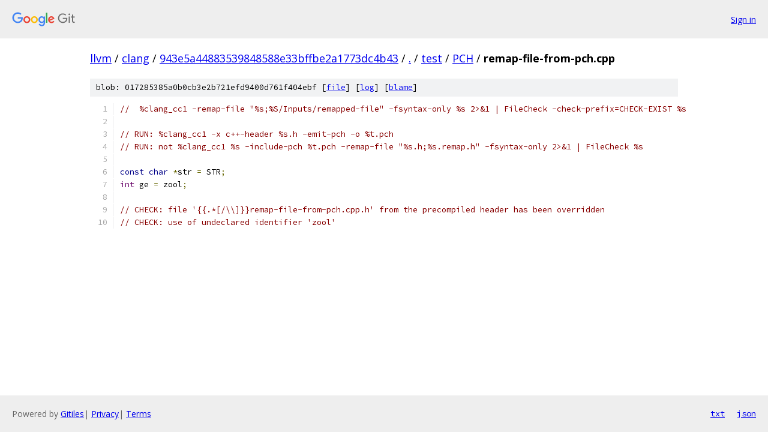

--- FILE ---
content_type: text/html; charset=utf-8
request_url: https://llvm.googlesource.com/clang/+/943e5a44883539848588e33bffbe2a1773dc4b43/test/PCH/remap-file-from-pch.cpp
body_size: 1246
content:
<!DOCTYPE html><html lang="en"><head><meta charset="utf-8"><meta name="viewport" content="width=device-width, initial-scale=1"><title>test/PCH/remap-file-from-pch.cpp - clang - Git at Google</title><link rel="stylesheet" type="text/css" href="/+static/base.css"><link rel="stylesheet" type="text/css" href="/+static/prettify/prettify.css"><!-- default customHeadTagPart --></head><body class="Site"><header class="Site-header"><div class="Header"><a class="Header-image" href="/"><img src="//www.gstatic.com/images/branding/lockups/2x/lockup_git_color_108x24dp.png" width="108" height="24" alt="Google Git"></a><div class="Header-menu"> <a class="Header-menuItem" href="https://accounts.google.com/AccountChooser?faa=1&amp;continue=https://llvm.googlesource.com/login/clang/%2B/943e5a44883539848588e33bffbe2a1773dc4b43/test/PCH/remap-file-from-pch.cpp">Sign in</a> </div></div></header><div class="Site-content"><div class="Container "><div class="Breadcrumbs"><a class="Breadcrumbs-crumb" href="/?format=HTML">llvm</a> / <a class="Breadcrumbs-crumb" href="/clang/">clang</a> / <a class="Breadcrumbs-crumb" href="/clang/+/943e5a44883539848588e33bffbe2a1773dc4b43">943e5a44883539848588e33bffbe2a1773dc4b43</a> / <a class="Breadcrumbs-crumb" href="/clang/+/943e5a44883539848588e33bffbe2a1773dc4b43/">.</a> / <a class="Breadcrumbs-crumb" href="/clang/+/943e5a44883539848588e33bffbe2a1773dc4b43/test">test</a> / <a class="Breadcrumbs-crumb" href="/clang/+/943e5a44883539848588e33bffbe2a1773dc4b43/test/PCH">PCH</a> / <span class="Breadcrumbs-crumb">remap-file-from-pch.cpp</span></div><div class="u-sha1 u-monospace BlobSha1">blob: 017285385a0b0cb3e2b721efd9400d761f404ebf [<a href="/clang/+/943e5a44883539848588e33bffbe2a1773dc4b43/test/PCH/remap-file-from-pch.cpp">file</a>] [<a href="/clang/+log/943e5a44883539848588e33bffbe2a1773dc4b43/test/PCH/remap-file-from-pch.cpp">log</a>] [<a href="/clang/+blame/943e5a44883539848588e33bffbe2a1773dc4b43/test/PCH/remap-file-from-pch.cpp">blame</a>]</div><table class="FileContents"><tr class="u-pre u-monospace FileContents-line"><td class="u-lineNum u-noSelect FileContents-lineNum" data-line-number="1"></td><td class="FileContents-lineContents" id="1"><span class="com">//  %clang_cc1 -remap-file &quot;%s;%S/Inputs/remapped-file&quot; -fsyntax-only %s 2&gt;&amp;1 | FileCheck -check-prefix=CHECK-EXIST %s</span></td></tr><tr class="u-pre u-monospace FileContents-line"><td class="u-lineNum u-noSelect FileContents-lineNum" data-line-number="2"></td><td class="FileContents-lineContents" id="2"></td></tr><tr class="u-pre u-monospace FileContents-line"><td class="u-lineNum u-noSelect FileContents-lineNum" data-line-number="3"></td><td class="FileContents-lineContents" id="3"><span class="com">// RUN: %clang_cc1 -x c++-header %s.h -emit-pch -o %t.pch</span></td></tr><tr class="u-pre u-monospace FileContents-line"><td class="u-lineNum u-noSelect FileContents-lineNum" data-line-number="4"></td><td class="FileContents-lineContents" id="4"><span class="com">// RUN: not %clang_cc1 %s -include-pch %t.pch -remap-file &quot;%s.h;%s.remap.h&quot; -fsyntax-only 2&gt;&amp;1 | FileCheck %s</span></td></tr><tr class="u-pre u-monospace FileContents-line"><td class="u-lineNum u-noSelect FileContents-lineNum" data-line-number="5"></td><td class="FileContents-lineContents" id="5"></td></tr><tr class="u-pre u-monospace FileContents-line"><td class="u-lineNum u-noSelect FileContents-lineNum" data-line-number="6"></td><td class="FileContents-lineContents" id="6"><span class="kwd">const</span><span class="pln"> </span><span class="kwd">char</span><span class="pln"> </span><span class="pun">*</span><span class="pln">str </span><span class="pun">=</span><span class="pln"> STR</span><span class="pun">;</span></td></tr><tr class="u-pre u-monospace FileContents-line"><td class="u-lineNum u-noSelect FileContents-lineNum" data-line-number="7"></td><td class="FileContents-lineContents" id="7"><span class="typ">int</span><span class="pln"> ge </span><span class="pun">=</span><span class="pln"> zool</span><span class="pun">;</span></td></tr><tr class="u-pre u-monospace FileContents-line"><td class="u-lineNum u-noSelect FileContents-lineNum" data-line-number="8"></td><td class="FileContents-lineContents" id="8"></td></tr><tr class="u-pre u-monospace FileContents-line"><td class="u-lineNum u-noSelect FileContents-lineNum" data-line-number="9"></td><td class="FileContents-lineContents" id="9"><span class="com">// CHECK: file &#39;{{.*[/\\]}}remap-file-from-pch.cpp.h&#39; from the precompiled header has been overridden</span></td></tr><tr class="u-pre u-monospace FileContents-line"><td class="u-lineNum u-noSelect FileContents-lineNum" data-line-number="10"></td><td class="FileContents-lineContents" id="10"><span class="com">// CHECK: use of undeclared identifier &#39;zool&#39;</span></td></tr></table><script nonce="pmkqJqeNFShi3Ft0uN8W7w">for (let lineNumEl of document.querySelectorAll('td.u-lineNum')) {lineNumEl.onclick = () => {window.location.hash = `#${lineNumEl.getAttribute('data-line-number')}`;};}</script></div> <!-- Container --></div> <!-- Site-content --><footer class="Site-footer"><div class="Footer"><span class="Footer-poweredBy">Powered by <a href="https://gerrit.googlesource.com/gitiles/">Gitiles</a>| <a href="https://policies.google.com/privacy">Privacy</a>| <a href="https://policies.google.com/terms">Terms</a></span><span class="Footer-formats"><a class="u-monospace Footer-formatsItem" href="?format=TEXT">txt</a> <a class="u-monospace Footer-formatsItem" href="?format=JSON">json</a></span></div></footer></body></html>